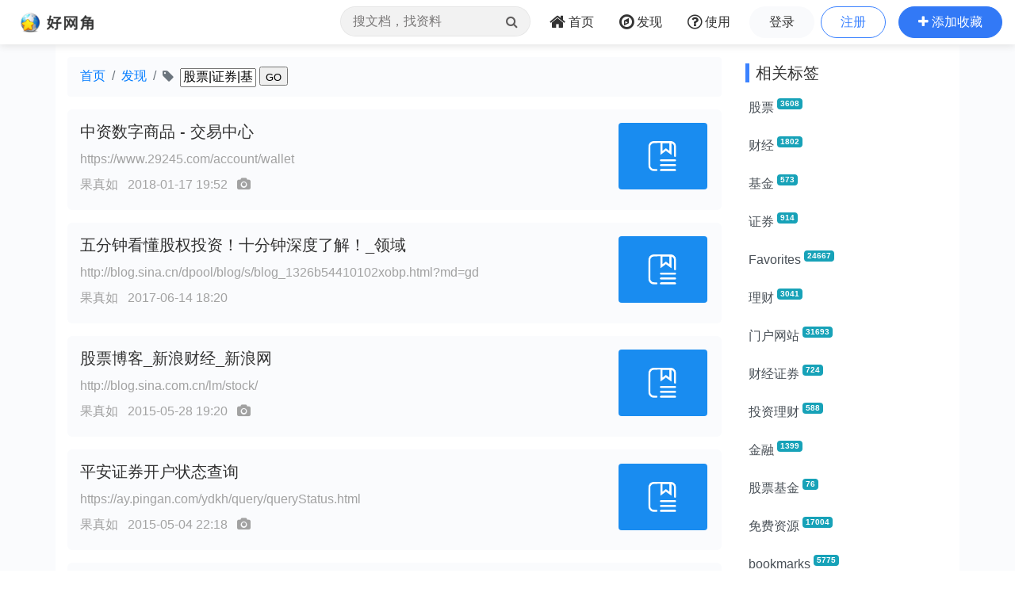

--- FILE ---
content_type: text/html;charset=UTF-8
request_url: https://www.wang1314.com/tag/58982.html
body_size: 6471
content:













<!DOCTYPE HTML>
<html>
<head>
<meta http-equiv="Content-Type" content="text/html; charset=utf-8" />

<title>股票|证券|基金 -- 好网角云收藏</title>

<meta name="viewport" content="width=device-width,initial-scale=1.0,maximum-scale=1.0,user-scalable=0,viewport-fit=cover" />
<meta name="applicable-device" content="pc,mobile">
<link href="https://www.wang1314.net/assets/plugins/bootstrap/4.6.1/css/bootstrap.min.css" type="text/css" rel="stylesheet" />
<link href="https://www.wang1314.net/assets/fonts/font-awesome/4.7.0/css/font-awesome.min.css" type="text/css" rel="stylesheet" />
<link href="https://www.wang1314.net/assets/web/css/fav.v5.css?v=2023122902" type="text/css" rel="stylesheet" />
<link href="https://www.wang1314.net/assets/web/css/bs4.pop.css?v=2" type="text/css" rel="stylesheet" />
<script src="https://www.wang1314.net/assets/plugins/jquery/3.2.1/jquery.min.js" type="text/javascript"></script>
<script src="https://www.wang1314.net/assets/plugins/popper.js/1.15.0/popper.min.js" type="text/javascript"></script>
<script src="https://www.wang1314.net/assets/plugins/bootstrap/4.6.1/js/bootstrap.min.js" type="text/javascript"></script>
<script src="https://www.wang1314.net/assets/web/js/bs4.pop.js" type="text/javascript"></script>
<script src="/assets/web/js/base.js?v=2022120901" type="text/javascript"></script>
<script src="/assets/web/js/user.js?v=2022120901" type="text/javascript"></script>

<style type="text/css">
/*****page*******/
#page {border:0px solid #D1D3D2;position:relative;margin-left: 4px !important; margin-bottom:4px;margin-top:3px;line-height:25px;height:25px;}
#page a {color: #666; border: 1px #eee solid; padding: 1px 6px; margin-right: 3px; margin-left: 6px; display: block; float: left; border-radius:.2em;}
#page a:hover {color: #fff; background-color: #3279f6; text-decoration: none; }
#page span { color: #A2A2A2;border: 0px #eee solid; padding: 1px 6px; margin-right: 3px; margin-left: 3px; display: block; float: left; }
#page .dot { color: #ccc;}
#page .next {float:right}
#page .next span{color: #666;border: 1px #eee solid; padding: 1px 6px; margin-right:0px; margin-left: 6px; display: block;}
#page .next a{color: #666; border: 1px #eee solid; padding: 1px 6px; margin-right:0px; margin-left: 6px; display: block; }
#page .next a:hover {color: #fff; background-color: #64ca26; text-decoration: none; }
#page .go {float:right}
#page .go span{color: #666;border: 1px #eee solid; padding: 1px 6px; margin-right:0px; margin-left: 6px; display: block;}
#page .go a{font-weight: bold;color: #006699; background-color: #FFFFE6; border: 1px #eee solid; padding: 1px 6px; margin-right:0px; margin-left: 6px; display: block; }
#page .go a:hover {font-weight: bold;color: #fff; background-color: #3279f6; text-decoration: none; }
</style>
</head>
<body>
  


<div id="navbar-top" class="top-w navbar navbar-expand-md navbar-light">
	<a class="navbar-brand logo" href="/"></a>
	
	<button id="menuBtn" class="navbar-toggler" type="button" data-toggle="collapse" data-target="#navbarMenu">
		<div class="box" id="menuBox">
		    <svg width="20" height="18" viewBox="0 0 100 100"
		         xmlns="http://www.w3.org/2000/svg">
		        <path d="M0, 5 Q50, 5 100, 5"></path>
		        <path d="M0, 50 Q55, 50 100, 50"></path>
		        <path d="M0, 95 Q50, 95 100, 95"></path>
		    </svg>
		</div>
	</button>
	<div class="collapse navbar-collapse justify-content-end" id="navbarMenu">
		<ul class="navbar-nav">
			<li class="nav-item ml-0 d-none d-md-block">
				<div class="top-nav-search">
					<form name="favSearchForm" id="favSearchForm" action="/search">
						<input type="text" name="word" id="word" autocomplete="off" class="form-control word" placeholder="搜文档，找资料"">
						<button class="btn" id="searchSubmit" type="submit"><i class="fa fa-search"></i></button>
					</form>
					<ul class="keywordsli" id="keywordsli" style="height: auto; display: none;"></ul>
				</div>
			</li>
			<li class="nav-item">
				<a id="menu1" class="nav-link" href="/"><span class="fa fa-home fa-lg pr-1"></span><span class="d-none d-lg-inline-block">首页</span><span class="d-md-none">首页</span></a>
			</li>
			<li class="nav-item">
				<a id="menu2" class="nav-link" href="/explore"><span class="fa fa-compass fa-lg pr-1"></span><span class="d-none d-lg-inline-block">发现</span><span class="d-md-none">发现</span></a>
			</li>
			<li class="nav-item d-none d-lg-block">
				<a id="menu3" class="nav-link" href="/help"><span class="fa fa-question-circle-o fa-lg pr-1"></span><span class="d-none d-lg-inline-block">使用</span><span class="d-md-none">使用</span></a>
			</li>
			<li class="nav-item d-md-none tUserBtn1">
				<a class="nav-link" href="/login">登录</a>
			</li>
			<li class="nav-item d-md-none tUserBtn2">
				<a class="nav-link" href="/register">注册</a>
			</li>
			<li class="nav-item d-none d-md-block tUserBtn">
				<a href="/login" class="btn btn-1 btn-y" role="button">登录</a>
				<a href="/register" class="btn btn-2 btn-y ml-1" role="button">注册</a>
			</li>
			<li class="nav-item d-md-none">
				<a class="nav-link" href="/about">关于我们</a>
			</li>
			<li class="nav-item d-none d-md-block">
				<a href="javascript:addFav()" class="btn btn-3 btn-y addFavBtn" role="button"><span class="fa fa-plus"></span><span class="d-none d-lg-inline-block pl-1">添加收藏</span></a>
			</li>
		</ul>
	</div>
</div>

<script type="text/javascript">
let topMenuBox1314 = document.querySelector("#menuBox");
let topMenuBtn1314 = document.querySelector("#menuBtn");
let topBarMexu1314 = document.querySelector("#navbarMenu");
if (topMenuBtn1314)
{
	topMenuBtn1314.addEventListener("click",function(){
	    if( topBarMexu1314.classList.contains("show")){
	    	topMenuBox1314.classList.remove("active");
	    }else{
	    	topMenuBox1314.classList.add("active");
	    }
	});
}
</script>

<div class="modal fade" id="modal_win">
  <div class="modal-dialog">
    <div class="modal-content">
      <div class="modal-header">
        <h4 class="modal-title"></h4>
        <button type="button" class="close" data-dismiss="modal">&times;</button>
      </div>
      <div class="modal-body">
      </div>
      <div class="modal-footer">
        <button type="button" class="btn btn-secondary" data-dismiss="modal">关闭</button>
        <button id="modal_submit" name="modal_submit" type="button" class="btn btn-primary">确定</button>
      </div>
 
    </div>
  </div>
</div>

  
	<div class="container-fluid p-0" style="background-color: #fafbfd;">
		<div class="container" style="background-color: #fff;">
		    <div class="row topConent">
		      <div class="col-md-9">
		      	<div id="forumPath">
			      	<ol class="breadcrumb bgh">
					  <li class="breadcrumb-item"><a href="/">首页</a></li>
					  <li class="breadcrumb-item"><a href="/find">发现</a></li>
					  <li class="breadcrumb-item active">
					  <span class="fa fa-tag mr-1"></span>
					  <form id="searchTag" style="display:inline;line-height:1.4rem;">
							<input name="tagname" id="tagname" type="text" value="股票|证券|基金" style="width:6rem;height:1.5rem;font-size:1rem;">
							<input type="submit" name="Submit" value="GO" style="height:1.5rem;font-size:0.8rem;">
					  </form>
					  </li>
					</ol>
		      	</div>
		      	
		      	<ul id="contentlist" class="list-unstyled" style="min-height:100px;">
		      	
		      	<li class="media p-2 libg mt-3 color1 fav-list">  <div class="media-body p-2">    <h5 class="line1"><a href="https://www.29245.com/account/wallet" target="_blank">中资数字商品 - 交易中心</a></h5>    <div class="ex_info1"><span class="forOther2 line1"><a href="https://www.29245.com/account/wallet" target="_blank">https://www.29245.com/account/wallet<br/></a></span>    </div>    <div class="mt-2 ex_info2 mb-1">      <span class="forOther2">	       <a href="/user/780430726.html" target="_blank">果真如</a>      </span>		 <span class="forOther2 ml-2">2018-01-17 19:52</span> <a data-toggle="tooltip" data-placement="top" title="网页快照" href="/snapshow?id=DD00334473780945" target="_blank"><span class="fa fa-camera forOther2 ml-2"></span></a>  <div class="myBtns float-right">		<a target="_blank" href="/savepage?url=https%3A%2F%2Fwww.29245.com%2Faccount%2Fwallet&urltitle=%E4%B8%AD%E8%B5%84%E6%95%B0%E5%AD%97%E5%95%86%E5%93%81+-+%E4%BA%A4%E6%98%93%E4%B8%AD%E5%BF%83"><span class="fa fa-plus"></span> 我也收藏</a>  </div>    </div>  </div>  <a class="align-self-start ml-3 mr-1" href="https://www.29245.com/account/wallet" target="_blank"><img src="/assets/web/images/url.png" style="width:7em;" class="rounded li_img" /></a></li><li class="media p-2 libg mt-3 color1 fav-list">  <div class="media-body p-2">    <h5 class="line1"><a href="http://blog.sina.cn/dpool/blog/s/blog_1326b54410102xobp.html?md=gd" target="_blank">五分钟看懂股权投资！十分钟深度了解！_领域</a></h5>    <div class="ex_info1"><span class="forOther2 line1"><a href="http://blog.sina.cn/dpool/blog/s/blog_1326b54410102xobp.html?md=gd" target="_blank">http://blog.sina.cn/dpool/blog/s/blog_1326b54410102xobp.html?md=gd<br/></a></span>    </div>    <div class="mt-2 ex_info2 mb-1">      <span class="forOther2">	       <a href="/user/780430726.html" target="_blank">果真如</a>      </span>		 <span class="forOther2 ml-2">2017-06-14 18:20</span>  <div class="myBtns float-right">		<a target="_blank" href="/savepage?url=http%3A%2F%2Fblog.sina.cn%2Fdpool%2Fblog%2Fs%2Fblog_1326b54410102xobp.html%3Fmd%3Dgd&urltitle=%E4%BA%94%E5%88%86%E9%92%9F%E7%9C%8B%E6%87%82%E8%82%A1%E6%9D%83%E6%8A%95%E8%B5%84%EF%BC%81%E5%8D%81%E5%88%86%E9%92%9F%E6%B7%B1%E5%BA%A6%E4%BA%86%E8%A7%A3%EF%BC%81_%E9%A2%86%E5%9F%9F"><span class="fa fa-plus"></span> 我也收藏</a>  </div>    </div>  </div>  <a class="align-self-start ml-3 mr-1" href="http://blog.sina.cn/dpool/blog/s/blog_1326b54410102xobp.html?md=gd" target="_blank"><img src="/assets/web/images/url.png" style="width:7em;" class="rounded li_img" /></a></li><li class="media p-2 libg mt-3 color1 fav-list">  <div class="media-body p-2">    <h5 class="line1"><a href="http://blog.sina.com.cn/lm/stock/" target="_blank">股票博客_新浪财经_新浪网</a></h5>    <div class="ex_info1"><span class="forOther2 line1"><a href="http://blog.sina.com.cn/lm/stock/" target="_blank">http://blog.sina.com.cn/lm/stock/<br/></a></span>    </div>    <div class="mt-2 ex_info2 mb-1">      <span class="forOther2">	       <a href="/user/780430726.html" target="_blank">果真如</a>      </span>		 <span class="forOther2 ml-2">2015-05-28 19:20</span> <a data-toggle="tooltip" data-placement="top" title="网页快照" href="/snapshow?id=C957CB35134E1199" target="_blank"><span class="fa fa-camera forOther2 ml-2"></span></a>  <div class="myBtns float-right">		<a target="_blank" href="/savepage?url=http%3A%2F%2Fblog.sina.com.cn%2Flm%2Fstock%2F&urltitle=%E8%82%A1%E7%A5%A8%E5%8D%9A%E5%AE%A2_%E6%96%B0%E6%B5%AA%E8%B4%A2%E7%BB%8F_%E6%96%B0%E6%B5%AA%E7%BD%91"><span class="fa fa-plus"></span> 我也收藏</a>  </div>    </div>  </div>  <a class="align-self-start ml-3 mr-1" href="http://blog.sina.com.cn/lm/stock/" target="_blank"><img src="/assets/web/images/url.png" style="width:7em;" class="rounded li_img" /></a></li><li class="media p-2 libg mt-3 color1 fav-list">  <div class="media-body p-2">    <h5 class="line1"><a href="https://ay.pingan.com/ydkh/query/queryStatus.html" target="_blank">平安证券开户状态查询</a></h5>    <div class="ex_info1"><span class="forOther2 line1"><a href="https://ay.pingan.com/ydkh/query/queryStatus.html" target="_blank">https://ay.pingan.com/ydkh/query/queryStatus.html<br/></a></span>    </div>    <div class="mt-2 ex_info2 mb-1">      <span class="forOther2">	       <a href="/user/780430726.html" target="_blank">果真如</a>      </span>		 <span class="forOther2 ml-2">2015-05-04 22:18</span> <a data-toggle="tooltip" data-placement="top" title="网页快照" href="/snapshow?id=FC2412B250ED5BA8" target="_blank"><span class="fa fa-camera forOther2 ml-2"></span></a>  <div class="myBtns float-right">		<a target="_blank" href="/savepage?url=https%3A%2F%2Fay.pingan.com%2Fydkh%2Fquery%2FqueryStatus.html&urltitle=%E5%B9%B3%E5%AE%89%E8%AF%81%E5%88%B8%E5%BC%80%E6%88%B7%E7%8A%B6%E6%80%81%E6%9F%A5%E8%AF%A2"><span class="fa fa-plus"></span> 我也收藏</a>  </div>    </div>  </div>  <a class="align-self-start ml-3 mr-1" href="https://ay.pingan.com/ydkh/query/queryStatus.html" target="_blank"><img src="/assets/web/images/url.png" style="width:7em;" class="rounded li_img" /></a></li><li class="media p-2 libg mt-3 color1 fav-list">  <div class="media-body p-2">    <h5 class="line1"><a href="https://stock.pingan.com/" target="_blank">平安证券</a></h5>    <div class="ex_info1"><span class="forOther2 line1"><a href="https://stock.pingan.com/" target="_blank">https://stock.pingan.com/<br/></a></span>    </div>    <div class="mt-2 ex_info2 mb-1">      <span class="forOther2">	       <a href="/user/780430726.html" target="_blank">果真如</a>      </span>		 <span class="forOther2 ml-2">2015-04-19 22:23</span> <a data-toggle="tooltip" data-placement="top" title="网页快照" href="/snapshow?id=42190061513310AA" target="_blank"><span class="fa fa-camera forOther2 ml-2"></span></a>  <div class="myBtns float-right">		<a target="_blank" href="/savepage?url=https%3A%2F%2Fstock.pingan.com%2F&urltitle=%E5%B9%B3%E5%AE%89%E8%AF%81%E5%88%B8"><span class="fa fa-plus"></span> 我也收藏</a>  </div>    </div>  </div>  <a class="align-self-start ml-3 mr-1" href="https://stock.pingan.com/" target="_blank"><img src="/assets/web/images/url.png" style="width:7em;" class="rounded li_img" /></a></li><li class="media p-2 libg mt-3 color1 fav-list">  <div class="media-body p-2">    <h5 class="line1"><a href="http://www.gdfc.org.cn/" target="_blank">广东省福利彩票发行中心</a></h5>    <div class="ex_info1"><span class="forOther2 line1"><a href="http://www.gdfc.org.cn/" target="_blank">http://www.gdfc.org.cn/<br/></a></span>    </div>    <div class="mt-2 ex_info2 mb-1">      <span class="forOther2">	       <a href="/user/780430726.html" target="_blank">果真如</a>      </span>		 <span class="forOther2 ml-2">2013-01-31 21:37</span>  <div class="myBtns float-right">		<a target="_blank" href="/savepage?url=http%3A%2F%2Fwww.gdfc.org.cn%2F&urltitle=%E5%B9%BF%E4%B8%9C%E7%9C%81%E7%A6%8F%E5%88%A9%E5%BD%A9%E7%A5%A8%E5%8F%91%E8%A1%8C%E4%B8%AD%E5%BF%83"><span class="fa fa-plus"></span> 我也收藏</a>  </div>    </div>  </div>  <a class="align-self-start ml-3 mr-1" href="http://www.gdfc.org.cn/" target="_blank"><img src="/assets/web/images/url.png" style="width:7em;" class="rounded li_img" /></a></li><li class="media p-2 libg mt-3 color1 fav-list">  <div class="media-body p-2">    <h5 class="line1"><a href="http://stock.eastmoney.com/news/1614,20111208181212274.html" target="_blank">三板股票市场行情日报(12/8) _ 股票频道 _ 东方财富网***</a></h5>    <div class="ex_info1"><span class="forOther2 line1"><a href="http://stock.eastmoney.com/news/1614,20111208181212274.html" target="_blank">http://stock.eastmoney.com/news/1614,20111208181212274.html<br/></a></span>    </div>    <div class="mt-2 ex_info2 mb-1">      <span class="forOther2">	       <a href="/user/hmilybabyyy.html" target="_blank">倩倩</a>      </span>		 <span class="forOther2 ml-2">2011-12-08 15:42</span>  <div class="myBtns float-right">		<a target="_blank" href="/savepage?url=http%3A%2F%2Fstock.eastmoney.com%2Fnews%2F1614%2C20111208181212274.html&urltitle=%E4%B8%89%E6%9D%BF%E8%82%A1%E7%A5%A8%E5%B8%82%E5%9C%BA%E8%A1%8C%E6%83%85%E6%97%A5%E6%8A%A5%2812%2F8%29+_+%E8%82%A1%E7%A5%A8%E9%A2%91%E9%81%93+_+%E4%B8%9C%E6%96%B9%E8%B4%A2%E5%AF%8C%E7%BD%91***"><span class="fa fa-plus"></span> 我也收藏</a>  </div>    </div>  </div>  <a class="align-self-start ml-3 mr-1" href="http://stock.eastmoney.com/news/1614,20111208181212274.html" target="_blank"><img src="/assets/web/images/url.png" style="width:7em;" class="rounded li_img" /></a></li><li class="media p-2 libg mt-3 color1 fav-list">  <div class="media-body p-2">    <h5 class="line1"><a href="http://stock.jrj.com.cn/hotstock/2011/11/28152311664701.shtml" target="_blank">数据精选：11月28日最牛股票曝光-股票频道-金融界</a></h5>    <div class="ex_info1"><span class="forOther2 line1"><a href="http://stock.jrj.com.cn/hotstock/2011/11/28152311664701.shtml" target="_blank">http://stock.jrj.com.cn/hotstock/2011/11/28152311664701.shtml<br/></a></span>    </div>    <div class="mt-2 ex_info2 mb-1">      <span class="forOther2">	       <a href="/user/hmilybabyyy.html" target="_blank">倩倩</a>      </span>		 <span class="forOther2 ml-2">2011-11-28 16:33</span>  <div class="myBtns float-right">		<a target="_blank" href="/savepage?url=http%3A%2F%2Fstock.jrj.com.cn%2Fhotstock%2F2011%2F11%2F28152311664701.shtml&urltitle=%E6%95%B0%E6%8D%AE%E7%B2%BE%E9%80%89%EF%BC%9A11%E6%9C%8828%E6%97%A5%E6%9C%80%E7%89%9B%E8%82%A1%E7%A5%A8%E6%9B%9D%E5%85%89-%E8%82%A1%E7%A5%A8%E9%A2%91%E9%81%93-%E9%87%91%E8%9E%8D%E7%95%8C"><span class="fa fa-plus"></span> 我也收藏</a>  </div>    </div>  </div>  <a class="align-self-start ml-3 mr-1" href="http://stock.jrj.com.cn/hotstock/2011/11/28152311664701.shtml" target="_blank"><img src="/assets/web/images/url.png" style="width:7em;" class="rounded li_img" /></a></li><li class="media p-2 libg mt-3 color1 fav-list">  <div class="media-body p-2">    <h5 class="line1"><a href="http://fs.591hx.com/" target="_blank">股票入门_股民学院_华讯财经</a></h5>    <div class="ex_info1"><span class="forOther2 line1"><a href="http://fs.591hx.com/" target="_blank">http://fs.591hx.com/<br/></a></span>    </div>    <div class="mt-2 ex_info2 mb-1">      <span class="forOther2">	       <a href="/user/780430726.html" target="_blank">果真如</a>      </span>		 <span class="forOther2 ml-2">2011-03-15 06:51</span> <a data-toggle="tooltip" data-placement="top" title="网页快照" href="/snapshow?id=22B13C61FF0D87FE" target="_blank"><span class="fa fa-camera forOther2 ml-2"></span></a>  <div class="myBtns float-right">		<a target="_blank" href="/savepage?url=http%3A%2F%2Ffs.591hx.com%2F&urltitle=%E8%82%A1%E7%A5%A8%E5%85%A5%E9%97%A8_%E8%82%A1%E6%B0%91%E5%AD%A6%E9%99%A2_%E5%8D%8E%E8%AE%AF%E8%B4%A2%E7%BB%8F"><span class="fa fa-plus"></span> 我也收藏</a>  </div>    </div>  </div>  <a class="align-self-start ml-3 mr-1" href="http://fs.591hx.com/" target="_blank"><img src="/assets/web/images/url.png" style="width:7em;" class="rounded li_img" /></a></li><li class="media p-2 libg mt-3 color1 fav-list">  <div class="media-body p-2">    <h5 class="line1"><a href="http://hq.guosen.com.cn/hq/index.jsp" target="_blank">国信证券网上高速行情</a></h5>    <div class="ex_info1"><span class="forOther2 line1"><a href="http://hq.guosen.com.cn/hq/index.jsp" target="_blank">http://hq.guosen.com.cn/hq/index.jsp<br/></a></span>    </div>    <div class="mt-2 ex_info2 mb-1">      <span class="forOther2">	       <a href="/user/780430726.html" target="_blank">果真如</a>      </span>		 <span class="forOther2 ml-2">2011-03-02 15:43</span> <a data-toggle="tooltip" data-placement="top" title="网页快照" href="/snapshow?id=44274F756BD0698E" target="_blank"><span class="fa fa-camera forOther2 ml-2"></span></a>  <div class="myBtns float-right">		<a target="_blank" href="/savepage?url=http%3A%2F%2Fhq.guosen.com.cn%2Fhq%2Findex.jsp&urltitle=%E5%9B%BD%E4%BF%A1%E8%AF%81%E5%88%B8%E7%BD%91%E4%B8%8A%E9%AB%98%E9%80%9F%E8%A1%8C%E6%83%85"><span class="fa fa-plus"></span> 我也收藏</a>  </div>    </div>  </div>  <a class="align-self-start ml-3 mr-1" href="http://hq.guosen.com.cn/hq/index.jsp" target="_blank"><img src="/assets/web/images/url.png" style="width:7em;" class="rounded li_img" /></a></li><li class="media p-2 libg mt-3 color1 fav-list">  <div class="media-body p-2">    <h5 class="line1"><a href="http://stockhtm.finance.qq.com/hcenter/index.htm" target="_blank">行情中心_财经频道_腾讯网</a></h5>    <div class="ex_info1"><span class="forOther2 line1"><a href="http://stockhtm.finance.qq.com/hcenter/index.htm" target="_blank">http://stockhtm.finance.qq.com/hcenter/index.htm<br/></a></span>    </div>    <div class="mt-2 ex_info2 mb-1">      <span class="forOther2">	       <a href="/user/780430726.html" target="_blank">果真如</a>      </span>		 <span class="forOther2 ml-2">2011-02-27 21:48</span> <a data-toggle="tooltip" data-placement="top" title="网页快照" href="/snapshow?id=B98AF54555AF8314" target="_blank"><span class="fa fa-camera forOther2 ml-2"></span></a>  <div class="myBtns float-right">		<a target="_blank" href="/savepage?url=http%3A%2F%2Fstockhtm.finance.qq.com%2Fhcenter%2Findex.htm&urltitle=%E8%A1%8C%E6%83%85%E4%B8%AD%E5%BF%83_%E8%B4%A2%E7%BB%8F%E9%A2%91%E9%81%93_%E8%85%BE%E8%AE%AF%E7%BD%91"><span class="fa fa-plus"></span> 我也收藏</a>  </div>    </div>  </div>  <a class="align-self-start ml-3 mr-1" href="http://stockhtm.finance.qq.com/hcenter/index.htm" target="_blank"><img src="/assets/web/images/url.png" style="width:7em;" class="rounded li_img" /></a></li><li class="media p-2 libg mt-3 color1 fav-list">  <div class="media-body p-2">    <h5 class="line1"><a href="http://stockapp.finance.qq.com/pstock/index.php?stktype=all&grpid=0&_r=0.5699297874931111" target="_blank">自选股_腾讯财经</a></h5>    <div class="ex_info1"><span class="forOther2 line1"><a href="http://stockapp.finance.qq.com/pstock/index.php?stktype=all&grpid=0&_r=0.5699297874931111" target="_blank">http://stockapp.finance.qq.com/pstock/index.php?stktype=all&grpid=0&_r=0.5699297874931111<br/></a></span>    </div>    <div class="mt-2 ex_info2 mb-1">      <span class="forOther2">	       <a href="/user/780430726.html" target="_blank">果真如</a>      </span>		 <span class="forOther2 ml-2">2011-02-27 21:48</span> <a data-toggle="tooltip" data-placement="top" title="网页快照" href="/snapshow?id=D0F1A483EF8E7D59" target="_blank"><span class="fa fa-camera forOther2 ml-2"></span></a>  <div class="myBtns float-right">		<a target="_blank" href="/savepage?url=http%3A%2F%2Fstockapp.finance.qq.com%2Fpstock%2Findex.php%3Fstktype%3Dall%26grpid%3D0%26_r%3D0.5699297874931111&urltitle=%E8%87%AA%E9%80%89%E8%82%A1_%E8%85%BE%E8%AE%AF%E8%B4%A2%E7%BB%8F"><span class="fa fa-plus"></span> 我也收藏</a>  </div>    </div>  </div>  <a class="align-self-start ml-3 mr-1" href="http://stockapp.finance.qq.com/pstock/index.php?stktype=all&grpid=0&_r=0.5699297874931111" target="_blank"><img src="/assets/web/images/url.png" style="width:7em;" class="rounded li_img" /></a></li><li class="media p-2 libg mt-3 color1 fav-list">  <div class="media-body p-2">    <h5 class="line1"><a href="http://blog.sina.com.cn/fengqiderizi" target="_blank">封起De日子_新浪博客</a></h5>    <div class="ex_info1"><span class="forOther2 line1"><a href="http://blog.sina.com.cn/fengqiderizi" target="_blank">http://blog.sina.com.cn/fengqiderizi<br/></a></span>    </div>    <div class="mt-2 ex_info2 mb-1">      <span class="forOther2">	       <a href="/user/780430726.html" target="_blank">果真如</a>      </span>		 <span class="forOther2 ml-2">2010-11-23 20:35</span>  <div class="myBtns float-right">		<a target="_blank" href="/savepage?url=http%3A%2F%2Fblog.sina.com.cn%2Ffengqiderizi&urltitle=%E5%B0%81%E8%B5%B7De%E6%97%A5%E5%AD%90_%E6%96%B0%E6%B5%AA%E5%8D%9A%E5%AE%A2"><span class="fa fa-plus"></span> 我也收藏</a>  </div>    </div>  </div>  <a class="align-self-start ml-3 mr-1" href="http://blog.sina.com.cn/fengqiderizi" target="_blank"><img src="/assets/web/images/url.png" style="width:7em;" class="rounded li_img" /></a></li><li class="media p-2 libg mt-3 color1 fav-list">  <div class="media-body p-2">    <h5 class="line1"><a href="http://quote.eastmoney.com/favor/old.html" target="_blank">自选股 _ 股票行情 _ 东方财富网 $$$$</a></h5>    <div class="ex_info1"><span class="forOther2 line1"><a href="http://quote.eastmoney.com/favor/old.html" target="_blank">http://quote.eastmoney.com/favor/old.html<br/></a></span>    </div>    <div class="mt-2 ex_info2 mb-1">      <span class="forOther2">	       <a href="/user/780430726.html" target="_blank">果真如</a>      </span>		 <span class="forOther2 ml-2">2010-11-11 07:21</span> <a data-toggle="tooltip" data-placement="top" title="网页快照" href="/snapshow?id=69BC1C51E8A8950E" target="_blank"><span class="fa fa-camera forOther2 ml-2"></span></a>  <div class="myBtns float-right">		<a target="_blank" href="/savepage?url=http%3A%2F%2Fquote.eastmoney.com%2Ffavor%2Fold.html&urltitle=%E8%87%AA%E9%80%89%E8%82%A1+_+%E8%82%A1%E7%A5%A8%E8%A1%8C%E6%83%85+_+%E4%B8%9C%E6%96%B9%E8%B4%A2%E5%AF%8C%E7%BD%91+%24%24%24%24"><span class="fa fa-plus"></span> 我也收藏</a>  </div>    </div>  </div>  <a class="align-self-start ml-3 mr-1" href="http://quote.eastmoney.com/favor/old.html" target="_blank"><img src="/assets/web/images/url.png" style="width:7em;" class="rounded li_img" /></a></li><li class="media p-2 libg mt-3 color1 fav-list">  <div class="media-body p-2">    <h5 class="line1"><a href="http://quote.591hx.com/" target="_blank">股市行情_股票行情走势分析-华讯财经</a></h5>    <div class="ex_info1"><span class="forOther2 line1"><a href="http://quote.591hx.com/" target="_blank">http://quote.591hx.com/<br/></a></span>    </div>    <div class="mt-2 ex_info2 mb-1">      <span class="forOther2">	       <a href="/user/780430726.html" target="_blank">果真如</a>      </span>		 <span class="forOther2 ml-2">2010-11-11 06:59</span> <a data-toggle="tooltip" data-placement="top" title="网页快照" href="/snapshow?id=298B0DC89B1626CD" target="_blank"><span class="fa fa-camera forOther2 ml-2"></span></a>  <div class="myBtns float-right">		<a target="_blank" href="/savepage?url=http%3A%2F%2Fquote.591hx.com%2F&urltitle=%E8%82%A1%E5%B8%82%E8%A1%8C%E6%83%85_%E8%82%A1%E7%A5%A8%E8%A1%8C%E6%83%85%E8%B5%B0%E5%8A%BF%E5%88%86%E6%9E%90-%E5%8D%8E%E8%AE%AF%E8%B4%A2%E7%BB%8F"><span class="fa fa-plus"></span> 我也收藏</a>  </div>    </div>  </div>  <a class="align-self-start ml-3 mr-1" href="http://quote.591hx.com/" target="_blank"><img src="/assets/web/images/url.png" style="width:7em;" class="rounded li_img" /></a></li>
	      		
			 	</ul>
			 	<div id="page" class="mt-3 mb-5">
			 		&nbsp;<span>1</span>&nbsp;&nbsp;<a href="./58982,2,1.html">2</a>&nbsp;&nbsp;<a href="./58982,3,1.html">3</a>&nbsp;&nbsp;<a href="./58982,4,1.html">4</a>&nbsp;&nbsp;<a href="./58982,5,1.html">5</a>&nbsp;&nbsp;<a href="./58982,6,1.html">6</a>&nbsp;&nbsp;<a href="./58982,2,1.html">下一页</a>&nbsp;
			 	</div>
		      </div>
		     
		      <div class="col-md-3">
		      
		      	<div class="mt-2"><h5 class="itemTitle">相关标签</h5></div>
				<div id="relativeTags" class="list-group">
					<a href="/tag/1453.html" class="list-group-item list-group-item-action border-0 line1 pl-1">股票<span class="badge badge-info ml-1 smallfont vertical-top">3608</span></a><a href="/tag/974.html" class="list-group-item list-group-item-action border-0 line1 pl-1">财经<span class="badge badge-info ml-1 smallfont vertical-top">1802</span></a><a href="/tag/6713.html" class="list-group-item list-group-item-action border-0 line1 pl-1">基金<span class="badge badge-info ml-1 smallfont vertical-top">573</span></a><a href="/tag/3388.html" class="list-group-item list-group-item-action border-0 line1 pl-1">证券<span class="badge badge-info ml-1 smallfont vertical-top">914</span></a><a href="/tag/347.html" class="list-group-item list-group-item-action border-0 line1 pl-1">Favorites<span class="badge badge-info ml-1 smallfont vertical-top">24667</span></a><a href="/tag/1872.html" class="list-group-item list-group-item-action border-0 line1 pl-1">理财<span class="badge badge-info ml-1 smallfont vertical-top">3041</span></a><a href="/tag/2001.html" class="list-group-item list-group-item-action border-0 line1 pl-1">门户网站<span class="badge badge-info ml-1 smallfont vertical-top">31693</span></a><a href="/tag/977.html" class="list-group-item list-group-item-action border-0 line1 pl-1">财经证券<span class="badge badge-info ml-1 smallfont vertical-top">724</span></a><a href="/tag/6037.html" class="list-group-item list-group-item-action border-0 line1 pl-1">投资理财<span class="badge badge-info ml-1 smallfont vertical-top">588</span></a><a href="/tag/1744.html" class="list-group-item list-group-item-action border-0 line1 pl-1">金融<span class="badge badge-info ml-1 smallfont vertical-top">1399</span></a><a href="/tag/16381.html" class="list-group-item list-group-item-action border-0 line1 pl-1">股票基金<span class="badge badge-info ml-1 smallfont vertical-top">76</span></a><a href="/tag/2054.html" class="list-group-item list-group-item-action border-0 line1 pl-1">免费资源<span class="badge badge-info ml-1 smallfont vertical-top">17004</span></a><a href="/tag/24442.html" class="list-group-item list-group-item-action border-0 line1 pl-1">bookmarks<span class="badge badge-info ml-1 smallfont vertical-top">5775</span></a><a href="/tag/956.html" class="list-group-item list-group-item-action border-0 line1 pl-1">博客<span class="badge badge-info ml-1 smallfont vertical-top">8219</span></a><a href="/tag/3030.html" class="list-group-item list-group-item-action border-0 line1 pl-1">学习<span class="badge badge-info ml-1 smallfont vertical-top">48246</span></a>
				</div>
		      	
		   		<div class="mt-1">
			      	<script async src="https://pagead2.googlesyndication.com/pagead/js/adsbygoogle.js"></script>
					<ins class="adsbygoogle"
					     style="display:block"
					     data-ad-client="ca-pub-2771301311838854"
					     data-ad-slot="2204159573"
					     data-ad-format="auto"
					     data-full-width-responsive="true"></ins>
					<script>
					     (adsbygoogle = window.adsbygoogle || []).push({});
					</script>
			 	</div>
		   		
		      </div>
		      
		    </div>
		</div>
	</div>
  
  
  
  





<div class="jumbotron jumbotron-fluid mb-0">
	<div class="container text-center color1">
		<div id="footer">
			<div id="footerMenu" class="d-none d-sm-block">
				<a href="/about">关于我们</a>
				<em> · </em>
				<a href="/about">法律声明</a>
				<em> · </em>
				<a href="/hezuo">网站合作</a>
				<em> · </em>
				<a href="/help">使用帮助</a>
			</div>
			
			<ul id="footerInfo">
				<li><span>违法和不良信息举报邮箱：dongye2016<span class="mailat"></span>qq.com</span></li>
				<li><span>Powered by wang1314.com Copyright&copy; 2005-2020 Version5.0</span></li>
				<li><a href="https://beian.miit.gov.cn/"><span>ICP备案序号:沪ICP备08004742号</span></a><span class="ml-2">沪公网安备31011702000008号</span></li>
			</ul>
		</div>
	</div>
</div>


  <script type="text/javascript">
  	$(document).ready(function(){
		$('[data-toggle="tooltip"]').tooltip();
		checkLogin();
		
		$('#searchTag').on('submit', function(e) {  
			e.preventDefault();
			var tagname=$("#tagname").val();
			if (tagname && tagname.length>0 && tagname.length<10)
			{
				$.ajax({  
				  url: '/tagName',
				  type: 'POST',
				  data: {tagname: tagname},
				  dataType: 'json',
				  success: function(data) {  
					  if (data && data.rtn==1 && data.tagId>0)
					  {
						  if (data.tagIsPingbi>0)
							  bs4pop.notice("该标签已被屏蔽，请检索其他标签！", {position: 'topcenter'});
						  else
						  	location.href=data.tagId+'.html';
					  }
					  else
					  {
						  bs4pop.notice("该标签可能不存在！", {position: 'topcenter'});
					  }
				  },  
				  error: function(jqXHR, textStatus, errorThrown) {
					  bs4pop.notice("Error!", {position: 'topcenter'});
				  }
				});
			}
			else if (tagname && tagname.length>10)
			{
				bs4pop.notice("输入标签过长", {position: 'topcenter'});
			}
		});
	});
  </script>
</body>
</html>


--- FILE ---
content_type: text/html; charset=utf-8
request_url: https://www.google.com/recaptcha/api2/aframe
body_size: 268
content:
<!DOCTYPE HTML><html><head><meta http-equiv="content-type" content="text/html; charset=UTF-8"></head><body><script nonce="ukGP_7R9QsScPVH_cg_6iQ">/** Anti-fraud and anti-abuse applications only. See google.com/recaptcha */ try{var clients={'sodar':'https://pagead2.googlesyndication.com/pagead/sodar?'};window.addEventListener("message",function(a){try{if(a.source===window.parent){var b=JSON.parse(a.data);var c=clients[b['id']];if(c){var d=document.createElement('img');d.src=c+b['params']+'&rc='+(localStorage.getItem("rc::a")?sessionStorage.getItem("rc::b"):"");window.document.body.appendChild(d);sessionStorage.setItem("rc::e",parseInt(sessionStorage.getItem("rc::e")||0)+1);localStorage.setItem("rc::h",'1762900553594');}}}catch(b){}});window.parent.postMessage("_grecaptcha_ready", "*");}catch(b){}</script></body></html>

--- FILE ---
content_type: text/css
request_url: https://www.wang1314.net/assets/web/css/bs4.pop.css?v=2
body_size: 276
content:
.modal[data-drag="draged"] .modal-dialog{
	margin: 0;
	position: absolute;
}


.alert-container{
	position: fixed;
	z-index: 99999;
}
.alert-container .alert{
	box-shadow: 0 5px 5px rgba(0,0,0,0.1);
}

#alert-container-topleft{
	top: 5rem;
	left: 10px;
}

#alert-container-topcenter{
	top: 5rem;
	left: 50%;
	transform: translate(-50%, 0);
}

#alert-container-topright{
	top: 5rem;
	right: 10px;
}

#alert-container-bottomleft{
	bottom: 10px;
	left: 10px;
}

#alert-container-bottomcenter{
	bottom: 5rem;
	left: 50%;
	transform: translate(-50%, 0);
}

#alert-container-bottomright{
	bottom: 5rem;
	right: 10px;
}

#alert-container-center{
	top: 50%;
	left: 50%;
	transform: translate(-50%, -50%);
}
